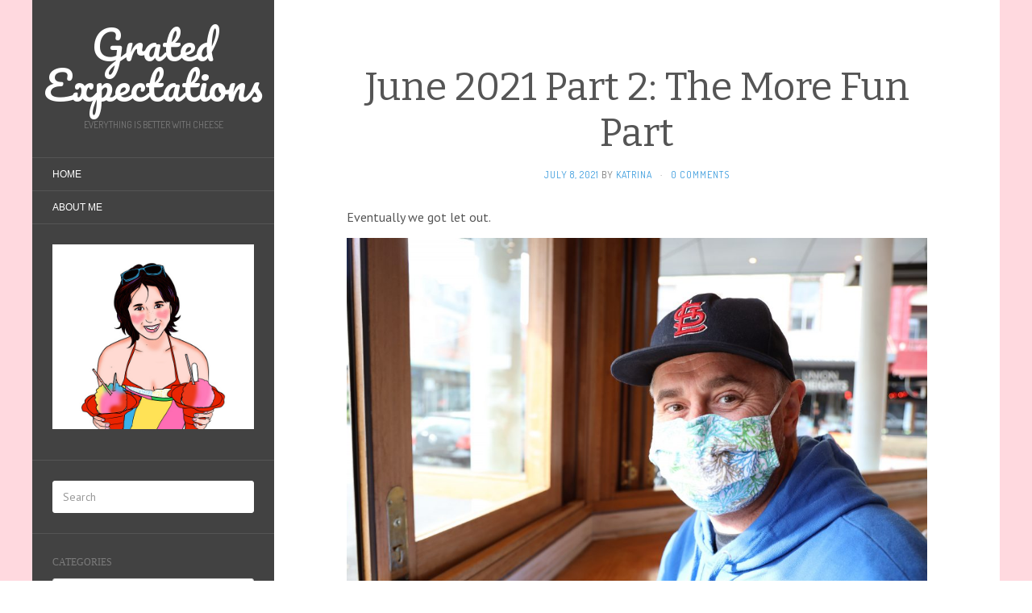

--- FILE ---
content_type: text/html; charset=UTF-8
request_url: https://gratedexpectations.com/june-2021-part-2-the-more-fun-part/
body_size: 17262
content:
<!DOCTYPE html>
<html dir="ltr" lang="en-US">
<head>
		<meta charset="UTF-8" />
	<meta http-equiv="X-UA-Compatible" content="IE=edge">
	<meta name="viewport" content="width=device-width, initial-scale=1.0" />
	<link rel="profile" href="https://gmpg.org/xfn/11" />
	<link rel="pingback" href="https://gratedexpectations.com/xmlrpc.php" />
	<title>June 2021 Part 2: The More Fun Part | Grated Expectations</title>

		<!-- All in One SEO 4.9.3 - aioseo.com -->
	<meta name="description" content="Eventually we got let out. Out for 50% off burgers and Gelato Messina on Chaps. Eileen, Dika, and Brenna were competing in an online competition at Phoenix, so I went to watch and also try to take pictures. It was a bit difficult with the lens I have, but I got a few cool ones." />
	<meta name="robots" content="max-image-preview:large" />
	<meta name="author" content="Katrina"/>
	<link rel="canonical" href="https://gratedexpectations.com/june-2021-part-2-the-more-fun-part/" />
	<meta name="generator" content="All in One SEO (AIOSEO) 4.9.3" />
		<script type="application/ld+json" class="aioseo-schema">
			{"@context":"https:\/\/schema.org","@graph":[{"@type":"Article","@id":"https:\/\/gratedexpectations.com\/june-2021-part-2-the-more-fun-part\/#article","name":"June 2021 Part 2: The More Fun Part | Grated Expectations","headline":"June 2021 Part 2: The More Fun Part","author":{"@id":"https:\/\/gratedexpectations.com\/author\/admin\/#author"},"publisher":{"@id":"https:\/\/gratedexpectations.com\/#person"},"image":{"@type":"ImageObject","url":"https:\/\/gratedexpectations.com\/wp-content\/uploads\/2021\/07\/045A5039-1.jpg","@id":"https:\/\/gratedexpectations.com\/june-2021-part-2-the-more-fun-part\/#articleImage","width":2048,"height":1365},"datePublished":"2021-07-08T21:13:14+10:00","dateModified":"2021-07-08T21:13:24+10:00","inLanguage":"en-US","mainEntityOfPage":{"@id":"https:\/\/gratedexpectations.com\/june-2021-part-2-the-more-fun-part\/#webpage"},"isPartOf":{"@id":"https:\/\/gratedexpectations.com\/june-2021-part-2-the-more-fun-part\/#webpage"},"articleSection":"Australia, Food, birds, family, fitness, foodstuff, garden, melbourne, photography, reviews, smaj, weightlifting"},{"@type":"BreadcrumbList","@id":"https:\/\/gratedexpectations.com\/june-2021-part-2-the-more-fun-part\/#breadcrumblist","itemListElement":[{"@type":"ListItem","@id":"https:\/\/gratedexpectations.com#listItem","position":1,"name":"Home","item":"https:\/\/gratedexpectations.com","nextItem":{"@type":"ListItem","@id":"https:\/\/gratedexpectations.com\/category\/australia\/#listItem","name":"Australia"}},{"@type":"ListItem","@id":"https:\/\/gratedexpectations.com\/category\/australia\/#listItem","position":2,"name":"Australia","item":"https:\/\/gratedexpectations.com\/category\/australia\/","nextItem":{"@type":"ListItem","@id":"https:\/\/gratedexpectations.com\/june-2021-part-2-the-more-fun-part\/#listItem","name":"June 2021 Part 2: The More Fun Part"},"previousItem":{"@type":"ListItem","@id":"https:\/\/gratedexpectations.com#listItem","name":"Home"}},{"@type":"ListItem","@id":"https:\/\/gratedexpectations.com\/june-2021-part-2-the-more-fun-part\/#listItem","position":3,"name":"June 2021 Part 2: The More Fun Part","previousItem":{"@type":"ListItem","@id":"https:\/\/gratedexpectations.com\/category\/australia\/#listItem","name":"Australia"}}]},{"@type":"Person","@id":"https:\/\/gratedexpectations.com\/#person","name":"Katrina","image":{"@type":"ImageObject","@id":"https:\/\/gratedexpectations.com\/june-2021-part-2-the-more-fun-part\/#personImage","url":"https:\/\/secure.gravatar.com\/avatar\/d553c86f8f34f589f33d4ada8fb7f76089bd0434470711d7945978c3ceddd072?s=96&d=identicon&r=g","width":96,"height":96,"caption":"Katrina"}},{"@type":"Person","@id":"https:\/\/gratedexpectations.com\/author\/admin\/#author","url":"https:\/\/gratedexpectations.com\/author\/admin\/","name":"Katrina","image":{"@type":"ImageObject","@id":"https:\/\/gratedexpectations.com\/june-2021-part-2-the-more-fun-part\/#authorImage","url":"https:\/\/secure.gravatar.com\/avatar\/d553c86f8f34f589f33d4ada8fb7f76089bd0434470711d7945978c3ceddd072?s=96&d=identicon&r=g","width":96,"height":96,"caption":"Katrina"}},{"@type":"WebPage","@id":"https:\/\/gratedexpectations.com\/june-2021-part-2-the-more-fun-part\/#webpage","url":"https:\/\/gratedexpectations.com\/june-2021-part-2-the-more-fun-part\/","name":"June 2021 Part 2: The More Fun Part | Grated Expectations","description":"Eventually we got let out. Out for 50% off burgers and Gelato Messina on Chaps. Eileen, Dika, and Brenna were competing in an online competition at Phoenix, so I went to watch and also try to take pictures. It was a bit difficult with the lens I have, but I got a few cool ones.","inLanguage":"en-US","isPartOf":{"@id":"https:\/\/gratedexpectations.com\/#website"},"breadcrumb":{"@id":"https:\/\/gratedexpectations.com\/june-2021-part-2-the-more-fun-part\/#breadcrumblist"},"author":{"@id":"https:\/\/gratedexpectations.com\/author\/admin\/#author"},"creator":{"@id":"https:\/\/gratedexpectations.com\/author\/admin\/#author"},"datePublished":"2021-07-08T21:13:14+10:00","dateModified":"2021-07-08T21:13:24+10:00"},{"@type":"WebSite","@id":"https:\/\/gratedexpectations.com\/#website","url":"https:\/\/gratedexpectations.com\/","name":"Grated Expectations","description":"everything is better with cheese","inLanguage":"en-US","publisher":{"@id":"https:\/\/gratedexpectations.com\/#person"}}]}
		</script>
		<!-- All in One SEO -->

<link rel='dns-prefetch' href='//stats.wp.com' />
<link rel='dns-prefetch' href='//fonts.googleapis.com' />
<link rel='preconnect' href='//c0.wp.com' />
<link rel="alternate" type="application/rss+xml" title="Grated Expectations &raquo; Feed" href="https://gratedexpectations.com/feed/" />
<link rel="alternate" type="application/rss+xml" title="Grated Expectations &raquo; Comments Feed" href="https://gratedexpectations.com/comments/feed/" />
<link rel="alternate" type="application/rss+xml" title="Grated Expectations &raquo; June 2021 Part 2: The More Fun Part Comments Feed" href="https://gratedexpectations.com/june-2021-part-2-the-more-fun-part/feed/" />
<link rel="alternate" title="oEmbed (JSON)" type="application/json+oembed" href="https://gratedexpectations.com/wp-json/oembed/1.0/embed?url=https%3A%2F%2Fgratedexpectations.com%2Fjune-2021-part-2-the-more-fun-part%2F" />
<link rel="alternate" title="oEmbed (XML)" type="text/xml+oembed" href="https://gratedexpectations.com/wp-json/oembed/1.0/embed?url=https%3A%2F%2Fgratedexpectations.com%2Fjune-2021-part-2-the-more-fun-part%2F&#038;format=xml" />
<style id='wp-img-auto-sizes-contain-inline-css' type='text/css'>
img:is([sizes=auto i],[sizes^="auto," i]){contain-intrinsic-size:3000px 1500px}
/*# sourceURL=wp-img-auto-sizes-contain-inline-css */
</style>
<style id='wp-emoji-styles-inline-css' type='text/css'>

	img.wp-smiley, img.emoji {
		display: inline !important;
		border: none !important;
		box-shadow: none !important;
		height: 1em !important;
		width: 1em !important;
		margin: 0 0.07em !important;
		vertical-align: -0.1em !important;
		background: none !important;
		padding: 0 !important;
	}
/*# sourceURL=wp-emoji-styles-inline-css */
</style>
<style id='wp-block-library-inline-css' type='text/css'>
:root{--wp-block-synced-color:#7a00df;--wp-block-synced-color--rgb:122,0,223;--wp-bound-block-color:var(--wp-block-synced-color);--wp-editor-canvas-background:#ddd;--wp-admin-theme-color:#007cba;--wp-admin-theme-color--rgb:0,124,186;--wp-admin-theme-color-darker-10:#006ba1;--wp-admin-theme-color-darker-10--rgb:0,107,160.5;--wp-admin-theme-color-darker-20:#005a87;--wp-admin-theme-color-darker-20--rgb:0,90,135;--wp-admin-border-width-focus:2px}@media (min-resolution:192dpi){:root{--wp-admin-border-width-focus:1.5px}}.wp-element-button{cursor:pointer}:root .has-very-light-gray-background-color{background-color:#eee}:root .has-very-dark-gray-background-color{background-color:#313131}:root .has-very-light-gray-color{color:#eee}:root .has-very-dark-gray-color{color:#313131}:root .has-vivid-green-cyan-to-vivid-cyan-blue-gradient-background{background:linear-gradient(135deg,#00d084,#0693e3)}:root .has-purple-crush-gradient-background{background:linear-gradient(135deg,#34e2e4,#4721fb 50%,#ab1dfe)}:root .has-hazy-dawn-gradient-background{background:linear-gradient(135deg,#faaca8,#dad0ec)}:root .has-subdued-olive-gradient-background{background:linear-gradient(135deg,#fafae1,#67a671)}:root .has-atomic-cream-gradient-background{background:linear-gradient(135deg,#fdd79a,#004a59)}:root .has-nightshade-gradient-background{background:linear-gradient(135deg,#330968,#31cdcf)}:root .has-midnight-gradient-background{background:linear-gradient(135deg,#020381,#2874fc)}:root{--wp--preset--font-size--normal:16px;--wp--preset--font-size--huge:42px}.has-regular-font-size{font-size:1em}.has-larger-font-size{font-size:2.625em}.has-normal-font-size{font-size:var(--wp--preset--font-size--normal)}.has-huge-font-size{font-size:var(--wp--preset--font-size--huge)}.has-text-align-center{text-align:center}.has-text-align-left{text-align:left}.has-text-align-right{text-align:right}.has-fit-text{white-space:nowrap!important}#end-resizable-editor-section{display:none}.aligncenter{clear:both}.items-justified-left{justify-content:flex-start}.items-justified-center{justify-content:center}.items-justified-right{justify-content:flex-end}.items-justified-space-between{justify-content:space-between}.screen-reader-text{border:0;clip-path:inset(50%);height:1px;margin:-1px;overflow:hidden;padding:0;position:absolute;width:1px;word-wrap:normal!important}.screen-reader-text:focus{background-color:#ddd;clip-path:none;color:#444;display:block;font-size:1em;height:auto;left:5px;line-height:normal;padding:15px 23px 14px;text-decoration:none;top:5px;width:auto;z-index:100000}html :where(.has-border-color){border-style:solid}html :where([style*=border-top-color]){border-top-style:solid}html :where([style*=border-right-color]){border-right-style:solid}html :where([style*=border-bottom-color]){border-bottom-style:solid}html :where([style*=border-left-color]){border-left-style:solid}html :where([style*=border-width]){border-style:solid}html :where([style*=border-top-width]){border-top-style:solid}html :where([style*=border-right-width]){border-right-style:solid}html :where([style*=border-bottom-width]){border-bottom-style:solid}html :where([style*=border-left-width]){border-left-style:solid}html :where(img[class*=wp-image-]){height:auto;max-width:100%}:where(figure){margin:0 0 1em}html :where(.is-position-sticky){--wp-admin--admin-bar--position-offset:var(--wp-admin--admin-bar--height,0px)}@media screen and (max-width:600px){html :where(.is-position-sticky){--wp-admin--admin-bar--position-offset:0px}}

/*# sourceURL=wp-block-library-inline-css */
</style><style id='wp-block-image-inline-css' type='text/css'>
.wp-block-image>a,.wp-block-image>figure>a{display:inline-block}.wp-block-image img{box-sizing:border-box;height:auto;max-width:100%;vertical-align:bottom}@media not (prefers-reduced-motion){.wp-block-image img.hide{visibility:hidden}.wp-block-image img.show{animation:show-content-image .4s}}.wp-block-image[style*=border-radius] img,.wp-block-image[style*=border-radius]>a{border-radius:inherit}.wp-block-image.has-custom-border img{box-sizing:border-box}.wp-block-image.aligncenter{text-align:center}.wp-block-image.alignfull>a,.wp-block-image.alignwide>a{width:100%}.wp-block-image.alignfull img,.wp-block-image.alignwide img{height:auto;width:100%}.wp-block-image .aligncenter,.wp-block-image .alignleft,.wp-block-image .alignright,.wp-block-image.aligncenter,.wp-block-image.alignleft,.wp-block-image.alignright{display:table}.wp-block-image .aligncenter>figcaption,.wp-block-image .alignleft>figcaption,.wp-block-image .alignright>figcaption,.wp-block-image.aligncenter>figcaption,.wp-block-image.alignleft>figcaption,.wp-block-image.alignright>figcaption{caption-side:bottom;display:table-caption}.wp-block-image .alignleft{float:left;margin:.5em 1em .5em 0}.wp-block-image .alignright{float:right;margin:.5em 0 .5em 1em}.wp-block-image .aligncenter{margin-left:auto;margin-right:auto}.wp-block-image :where(figcaption){margin-bottom:1em;margin-top:.5em}.wp-block-image.is-style-circle-mask img{border-radius:9999px}@supports ((-webkit-mask-image:none) or (mask-image:none)) or (-webkit-mask-image:none){.wp-block-image.is-style-circle-mask img{border-radius:0;-webkit-mask-image:url('data:image/svg+xml;utf8,<svg viewBox="0 0 100 100" xmlns="http://www.w3.org/2000/svg"><circle cx="50" cy="50" r="50"/></svg>');mask-image:url('data:image/svg+xml;utf8,<svg viewBox="0 0 100 100" xmlns="http://www.w3.org/2000/svg"><circle cx="50" cy="50" r="50"/></svg>');mask-mode:alpha;-webkit-mask-position:center;mask-position:center;-webkit-mask-repeat:no-repeat;mask-repeat:no-repeat;-webkit-mask-size:contain;mask-size:contain}}:root :where(.wp-block-image.is-style-rounded img,.wp-block-image .is-style-rounded img){border-radius:9999px}.wp-block-image figure{margin:0}.wp-lightbox-container{display:flex;flex-direction:column;position:relative}.wp-lightbox-container img{cursor:zoom-in}.wp-lightbox-container img:hover+button{opacity:1}.wp-lightbox-container button{align-items:center;backdrop-filter:blur(16px) saturate(180%);background-color:#5a5a5a40;border:none;border-radius:4px;cursor:zoom-in;display:flex;height:20px;justify-content:center;opacity:0;padding:0;position:absolute;right:16px;text-align:center;top:16px;width:20px;z-index:100}@media not (prefers-reduced-motion){.wp-lightbox-container button{transition:opacity .2s ease}}.wp-lightbox-container button:focus-visible{outline:3px auto #5a5a5a40;outline:3px auto -webkit-focus-ring-color;outline-offset:3px}.wp-lightbox-container button:hover{cursor:pointer;opacity:1}.wp-lightbox-container button:focus{opacity:1}.wp-lightbox-container button:focus,.wp-lightbox-container button:hover,.wp-lightbox-container button:not(:hover):not(:active):not(.has-background){background-color:#5a5a5a40;border:none}.wp-lightbox-overlay{box-sizing:border-box;cursor:zoom-out;height:100vh;left:0;overflow:hidden;position:fixed;top:0;visibility:hidden;width:100%;z-index:100000}.wp-lightbox-overlay .close-button{align-items:center;cursor:pointer;display:flex;justify-content:center;min-height:40px;min-width:40px;padding:0;position:absolute;right:calc(env(safe-area-inset-right) + 16px);top:calc(env(safe-area-inset-top) + 16px);z-index:5000000}.wp-lightbox-overlay .close-button:focus,.wp-lightbox-overlay .close-button:hover,.wp-lightbox-overlay .close-button:not(:hover):not(:active):not(.has-background){background:none;border:none}.wp-lightbox-overlay .lightbox-image-container{height:var(--wp--lightbox-container-height);left:50%;overflow:hidden;position:absolute;top:50%;transform:translate(-50%,-50%);transform-origin:top left;width:var(--wp--lightbox-container-width);z-index:9999999999}.wp-lightbox-overlay .wp-block-image{align-items:center;box-sizing:border-box;display:flex;height:100%;justify-content:center;margin:0;position:relative;transform-origin:0 0;width:100%;z-index:3000000}.wp-lightbox-overlay .wp-block-image img{height:var(--wp--lightbox-image-height);min-height:var(--wp--lightbox-image-height);min-width:var(--wp--lightbox-image-width);width:var(--wp--lightbox-image-width)}.wp-lightbox-overlay .wp-block-image figcaption{display:none}.wp-lightbox-overlay button{background:none;border:none}.wp-lightbox-overlay .scrim{background-color:#fff;height:100%;opacity:.9;position:absolute;width:100%;z-index:2000000}.wp-lightbox-overlay.active{visibility:visible}@media not (prefers-reduced-motion){.wp-lightbox-overlay.active{animation:turn-on-visibility .25s both}.wp-lightbox-overlay.active img{animation:turn-on-visibility .35s both}.wp-lightbox-overlay.show-closing-animation:not(.active){animation:turn-off-visibility .35s both}.wp-lightbox-overlay.show-closing-animation:not(.active) img{animation:turn-off-visibility .25s both}.wp-lightbox-overlay.zoom.active{animation:none;opacity:1;visibility:visible}.wp-lightbox-overlay.zoom.active .lightbox-image-container{animation:lightbox-zoom-in .4s}.wp-lightbox-overlay.zoom.active .lightbox-image-container img{animation:none}.wp-lightbox-overlay.zoom.active .scrim{animation:turn-on-visibility .4s forwards}.wp-lightbox-overlay.zoom.show-closing-animation:not(.active){animation:none}.wp-lightbox-overlay.zoom.show-closing-animation:not(.active) .lightbox-image-container{animation:lightbox-zoom-out .4s}.wp-lightbox-overlay.zoom.show-closing-animation:not(.active) .lightbox-image-container img{animation:none}.wp-lightbox-overlay.zoom.show-closing-animation:not(.active) .scrim{animation:turn-off-visibility .4s forwards}}@keyframes show-content-image{0%{visibility:hidden}99%{visibility:hidden}to{visibility:visible}}@keyframes turn-on-visibility{0%{opacity:0}to{opacity:1}}@keyframes turn-off-visibility{0%{opacity:1;visibility:visible}99%{opacity:0;visibility:visible}to{opacity:0;visibility:hidden}}@keyframes lightbox-zoom-in{0%{transform:translate(calc((-100vw + var(--wp--lightbox-scrollbar-width))/2 + var(--wp--lightbox-initial-left-position)),calc(-50vh + var(--wp--lightbox-initial-top-position))) scale(var(--wp--lightbox-scale))}to{transform:translate(-50%,-50%) scale(1)}}@keyframes lightbox-zoom-out{0%{transform:translate(-50%,-50%) scale(1);visibility:visible}99%{visibility:visible}to{transform:translate(calc((-100vw + var(--wp--lightbox-scrollbar-width))/2 + var(--wp--lightbox-initial-left-position)),calc(-50vh + var(--wp--lightbox-initial-top-position))) scale(var(--wp--lightbox-scale));visibility:hidden}}
/*# sourceURL=https://c0.wp.com/c/6.9/wp-includes/blocks/image/style.min.css */
</style>
<style id='wp-block-list-inline-css' type='text/css'>
ol,ul{box-sizing:border-box}:root :where(.wp-block-list.has-background){padding:1.25em 2.375em}
/*# sourceURL=https://c0.wp.com/c/6.9/wp-includes/blocks/list/style.min.css */
</style>
<style id='wp-block-paragraph-inline-css' type='text/css'>
.is-small-text{font-size:.875em}.is-regular-text{font-size:1em}.is-large-text{font-size:2.25em}.is-larger-text{font-size:3em}.has-drop-cap:not(:focus):first-letter{float:left;font-size:8.4em;font-style:normal;font-weight:100;line-height:.68;margin:.05em .1em 0 0;text-transform:uppercase}body.rtl .has-drop-cap:not(:focus):first-letter{float:none;margin-left:.1em}p.has-drop-cap.has-background{overflow:hidden}:root :where(p.has-background){padding:1.25em 2.375em}:where(p.has-text-color:not(.has-link-color)) a{color:inherit}p.has-text-align-left[style*="writing-mode:vertical-lr"],p.has-text-align-right[style*="writing-mode:vertical-rl"]{rotate:180deg}
/*# sourceURL=https://c0.wp.com/c/6.9/wp-includes/blocks/paragraph/style.min.css */
</style>
<style id='global-styles-inline-css' type='text/css'>
:root{--wp--preset--aspect-ratio--square: 1;--wp--preset--aspect-ratio--4-3: 4/3;--wp--preset--aspect-ratio--3-4: 3/4;--wp--preset--aspect-ratio--3-2: 3/2;--wp--preset--aspect-ratio--2-3: 2/3;--wp--preset--aspect-ratio--16-9: 16/9;--wp--preset--aspect-ratio--9-16: 9/16;--wp--preset--color--black: #000000;--wp--preset--color--cyan-bluish-gray: #abb8c3;--wp--preset--color--white: #ffffff;--wp--preset--color--pale-pink: #f78da7;--wp--preset--color--vivid-red: #cf2e2e;--wp--preset--color--luminous-vivid-orange: #ff6900;--wp--preset--color--luminous-vivid-amber: #fcb900;--wp--preset--color--light-green-cyan: #7bdcb5;--wp--preset--color--vivid-green-cyan: #00d084;--wp--preset--color--pale-cyan-blue: #8ed1fc;--wp--preset--color--vivid-cyan-blue: #0693e3;--wp--preset--color--vivid-purple: #9b51e0;--wp--preset--gradient--vivid-cyan-blue-to-vivid-purple: linear-gradient(135deg,rgb(6,147,227) 0%,rgb(155,81,224) 100%);--wp--preset--gradient--light-green-cyan-to-vivid-green-cyan: linear-gradient(135deg,rgb(122,220,180) 0%,rgb(0,208,130) 100%);--wp--preset--gradient--luminous-vivid-amber-to-luminous-vivid-orange: linear-gradient(135deg,rgb(252,185,0) 0%,rgb(255,105,0) 100%);--wp--preset--gradient--luminous-vivid-orange-to-vivid-red: linear-gradient(135deg,rgb(255,105,0) 0%,rgb(207,46,46) 100%);--wp--preset--gradient--very-light-gray-to-cyan-bluish-gray: linear-gradient(135deg,rgb(238,238,238) 0%,rgb(169,184,195) 100%);--wp--preset--gradient--cool-to-warm-spectrum: linear-gradient(135deg,rgb(74,234,220) 0%,rgb(151,120,209) 20%,rgb(207,42,186) 40%,rgb(238,44,130) 60%,rgb(251,105,98) 80%,rgb(254,248,76) 100%);--wp--preset--gradient--blush-light-purple: linear-gradient(135deg,rgb(255,206,236) 0%,rgb(152,150,240) 100%);--wp--preset--gradient--blush-bordeaux: linear-gradient(135deg,rgb(254,205,165) 0%,rgb(254,45,45) 50%,rgb(107,0,62) 100%);--wp--preset--gradient--luminous-dusk: linear-gradient(135deg,rgb(255,203,112) 0%,rgb(199,81,192) 50%,rgb(65,88,208) 100%);--wp--preset--gradient--pale-ocean: linear-gradient(135deg,rgb(255,245,203) 0%,rgb(182,227,212) 50%,rgb(51,167,181) 100%);--wp--preset--gradient--electric-grass: linear-gradient(135deg,rgb(202,248,128) 0%,rgb(113,206,126) 100%);--wp--preset--gradient--midnight: linear-gradient(135deg,rgb(2,3,129) 0%,rgb(40,116,252) 100%);--wp--preset--font-size--small: 13px;--wp--preset--font-size--medium: 20px;--wp--preset--font-size--large: 36px;--wp--preset--font-size--x-large: 42px;--wp--preset--spacing--20: 0.44rem;--wp--preset--spacing--30: 0.67rem;--wp--preset--spacing--40: 1rem;--wp--preset--spacing--50: 1.5rem;--wp--preset--spacing--60: 2.25rem;--wp--preset--spacing--70: 3.38rem;--wp--preset--spacing--80: 5.06rem;--wp--preset--shadow--natural: 6px 6px 9px rgba(0, 0, 0, 0.2);--wp--preset--shadow--deep: 12px 12px 50px rgba(0, 0, 0, 0.4);--wp--preset--shadow--sharp: 6px 6px 0px rgba(0, 0, 0, 0.2);--wp--preset--shadow--outlined: 6px 6px 0px -3px rgb(255, 255, 255), 6px 6px rgb(0, 0, 0);--wp--preset--shadow--crisp: 6px 6px 0px rgb(0, 0, 0);}:where(.is-layout-flex){gap: 0.5em;}:where(.is-layout-grid){gap: 0.5em;}body .is-layout-flex{display: flex;}.is-layout-flex{flex-wrap: wrap;align-items: center;}.is-layout-flex > :is(*, div){margin: 0;}body .is-layout-grid{display: grid;}.is-layout-grid > :is(*, div){margin: 0;}:where(.wp-block-columns.is-layout-flex){gap: 2em;}:where(.wp-block-columns.is-layout-grid){gap: 2em;}:where(.wp-block-post-template.is-layout-flex){gap: 1.25em;}:where(.wp-block-post-template.is-layout-grid){gap: 1.25em;}.has-black-color{color: var(--wp--preset--color--black) !important;}.has-cyan-bluish-gray-color{color: var(--wp--preset--color--cyan-bluish-gray) !important;}.has-white-color{color: var(--wp--preset--color--white) !important;}.has-pale-pink-color{color: var(--wp--preset--color--pale-pink) !important;}.has-vivid-red-color{color: var(--wp--preset--color--vivid-red) !important;}.has-luminous-vivid-orange-color{color: var(--wp--preset--color--luminous-vivid-orange) !important;}.has-luminous-vivid-amber-color{color: var(--wp--preset--color--luminous-vivid-amber) !important;}.has-light-green-cyan-color{color: var(--wp--preset--color--light-green-cyan) !important;}.has-vivid-green-cyan-color{color: var(--wp--preset--color--vivid-green-cyan) !important;}.has-pale-cyan-blue-color{color: var(--wp--preset--color--pale-cyan-blue) !important;}.has-vivid-cyan-blue-color{color: var(--wp--preset--color--vivid-cyan-blue) !important;}.has-vivid-purple-color{color: var(--wp--preset--color--vivid-purple) !important;}.has-black-background-color{background-color: var(--wp--preset--color--black) !important;}.has-cyan-bluish-gray-background-color{background-color: var(--wp--preset--color--cyan-bluish-gray) !important;}.has-white-background-color{background-color: var(--wp--preset--color--white) !important;}.has-pale-pink-background-color{background-color: var(--wp--preset--color--pale-pink) !important;}.has-vivid-red-background-color{background-color: var(--wp--preset--color--vivid-red) !important;}.has-luminous-vivid-orange-background-color{background-color: var(--wp--preset--color--luminous-vivid-orange) !important;}.has-luminous-vivid-amber-background-color{background-color: var(--wp--preset--color--luminous-vivid-amber) !important;}.has-light-green-cyan-background-color{background-color: var(--wp--preset--color--light-green-cyan) !important;}.has-vivid-green-cyan-background-color{background-color: var(--wp--preset--color--vivid-green-cyan) !important;}.has-pale-cyan-blue-background-color{background-color: var(--wp--preset--color--pale-cyan-blue) !important;}.has-vivid-cyan-blue-background-color{background-color: var(--wp--preset--color--vivid-cyan-blue) !important;}.has-vivid-purple-background-color{background-color: var(--wp--preset--color--vivid-purple) !important;}.has-black-border-color{border-color: var(--wp--preset--color--black) !important;}.has-cyan-bluish-gray-border-color{border-color: var(--wp--preset--color--cyan-bluish-gray) !important;}.has-white-border-color{border-color: var(--wp--preset--color--white) !important;}.has-pale-pink-border-color{border-color: var(--wp--preset--color--pale-pink) !important;}.has-vivid-red-border-color{border-color: var(--wp--preset--color--vivid-red) !important;}.has-luminous-vivid-orange-border-color{border-color: var(--wp--preset--color--luminous-vivid-orange) !important;}.has-luminous-vivid-amber-border-color{border-color: var(--wp--preset--color--luminous-vivid-amber) !important;}.has-light-green-cyan-border-color{border-color: var(--wp--preset--color--light-green-cyan) !important;}.has-vivid-green-cyan-border-color{border-color: var(--wp--preset--color--vivid-green-cyan) !important;}.has-pale-cyan-blue-border-color{border-color: var(--wp--preset--color--pale-cyan-blue) !important;}.has-vivid-cyan-blue-border-color{border-color: var(--wp--preset--color--vivid-cyan-blue) !important;}.has-vivid-purple-border-color{border-color: var(--wp--preset--color--vivid-purple) !important;}.has-vivid-cyan-blue-to-vivid-purple-gradient-background{background: var(--wp--preset--gradient--vivid-cyan-blue-to-vivid-purple) !important;}.has-light-green-cyan-to-vivid-green-cyan-gradient-background{background: var(--wp--preset--gradient--light-green-cyan-to-vivid-green-cyan) !important;}.has-luminous-vivid-amber-to-luminous-vivid-orange-gradient-background{background: var(--wp--preset--gradient--luminous-vivid-amber-to-luminous-vivid-orange) !important;}.has-luminous-vivid-orange-to-vivid-red-gradient-background{background: var(--wp--preset--gradient--luminous-vivid-orange-to-vivid-red) !important;}.has-very-light-gray-to-cyan-bluish-gray-gradient-background{background: var(--wp--preset--gradient--very-light-gray-to-cyan-bluish-gray) !important;}.has-cool-to-warm-spectrum-gradient-background{background: var(--wp--preset--gradient--cool-to-warm-spectrum) !important;}.has-blush-light-purple-gradient-background{background: var(--wp--preset--gradient--blush-light-purple) !important;}.has-blush-bordeaux-gradient-background{background: var(--wp--preset--gradient--blush-bordeaux) !important;}.has-luminous-dusk-gradient-background{background: var(--wp--preset--gradient--luminous-dusk) !important;}.has-pale-ocean-gradient-background{background: var(--wp--preset--gradient--pale-ocean) !important;}.has-electric-grass-gradient-background{background: var(--wp--preset--gradient--electric-grass) !important;}.has-midnight-gradient-background{background: var(--wp--preset--gradient--midnight) !important;}.has-small-font-size{font-size: var(--wp--preset--font-size--small) !important;}.has-medium-font-size{font-size: var(--wp--preset--font-size--medium) !important;}.has-large-font-size{font-size: var(--wp--preset--font-size--large) !important;}.has-x-large-font-size{font-size: var(--wp--preset--font-size--x-large) !important;}
/*# sourceURL=global-styles-inline-css */
</style>

<style id='classic-theme-styles-inline-css' type='text/css'>
/*! This file is auto-generated */
.wp-block-button__link{color:#fff;background-color:#32373c;border-radius:9999px;box-shadow:none;text-decoration:none;padding:calc(.667em + 2px) calc(1.333em + 2px);font-size:1.125em}.wp-block-file__button{background:#32373c;color:#fff;text-decoration:none}
/*# sourceURL=/wp-includes/css/classic-themes.min.css */
</style>
<link rel='stylesheet' id='flat-fonts-css' href='//fonts.googleapis.com/css?family=Pacifico%7CPT+Sans:400,700%7CBitter%7CDosis' media='all' />
<link rel='stylesheet' id='flat-theme-css' href='https://gratedexpectations.com/wp-content/themes/flat/assets/css/flat.min.css?ver=1.7.11' media='all' />
<link rel='stylesheet' id='flat-style-css' href='https://gratedexpectations.com/wp-content/themes/flat/style.css?ver=6.9' media='all' />
<script type="text/javascript" src="https://c0.wp.com/c/6.9/wp-includes/js/jquery/jquery.min.js" id="jquery-core-js"></script>
<script type="text/javascript" src="https://c0.wp.com/c/6.9/wp-includes/js/jquery/jquery-migrate.min.js" id="jquery-migrate-js"></script>
<script type="text/javascript" src="https://gratedexpectations.com/wp-content/themes/flat/assets/js/flat.min.js?ver=1.7.11" id="flat-js-js"></script>
<!--[if lt IE 9]>
<script type="text/javascript" src="https://gratedexpectations.com/wp-content/themes/flat/assets/js/html5shiv.min.js?ver=3.7.2" id="html5shiv-js"></script>
<![endif]-->
<link rel="https://api.w.org/" href="https://gratedexpectations.com/wp-json/" /><link rel="alternate" title="JSON" type="application/json" href="https://gratedexpectations.com/wp-json/wp/v2/posts/10130" /><link rel="EditURI" type="application/rsd+xml" title="RSD" href="https://gratedexpectations.com/xmlrpc.php?rsd" />
<meta name="generator" content="WordPress 6.9" />
<link rel='shortlink' href='https://gratedexpectations.com/?p=10130' />
	<style>img#wpstats{display:none}</style>
		<link type="image/x-icon" href="https://gratedexpectations.com/wp-content/uploads/2019/03/favicon.ico" rel="shortcut icon"><style type="text/css">#page:before, .sidebar-offcanvas, #secondary { background-color: #424242; }@media (max-width: 1199px) { #page &gt; .container { background-color: #424242; } }</style><style type="text/css">#masthead .site-title {font-family:Pacifico}body {font-family:PT Sans }h1,h2,h3,h4,h5,h6 {font-family:Bitter}#masthead .site-description, .hentry .entry-meta {font-family:Dosis}</style><style type="text/css">.recentcomments a{display:inline !important;padding:0 !important;margin:0 !important;}</style><!-- All in one Favicon 4.8 --><link rel="shortcut icon" href="https://gratedexpectations.com/wp-content/uploads/2017/06/favicon-1.ico" />
<style type="text/css" id="custom-background-css">
body.custom-background { background-color: #ffffff; background-image: url("https://gratedexpectations.com/wp-content/uploads/2017/08/mill.png"); background-position: left top; background-size: auto; background-repeat: repeat; background-attachment: fixed; }
</style>
		</head>

<body class="wp-singular post-template-default single single-post postid-10130 single-format-standard custom-background wp-theme-flat" itemscope itemtype="http://schema.org/WebPage">
<div id="page">
	<div class="container">
		<div class="row row-offcanvas row-offcanvas-left">
			<div id="secondary" class="col-lg-3">
								<header id="masthead" class="site-header" role="banner">
										<div class="hgroup">
						<h1 class="site-title display-title"><a href="https://gratedexpectations.com/" title="Grated Expectations" rel="home"><span itemprop="name">Grated Expectations</span></a></h1><h2 itemprop="description" class="site-description">everything is better with cheese</h2>					</div>
					<button type="button" class="btn btn-link hidden-lg toggle-sidebar" data-toggle="offcanvas" aria-label="Sidebar"><i class="fa fa-gear"></i></button>
					<button type="button" class="btn btn-link hidden-lg toggle-navigation" aria-label="Navigation Menu"><i class="fa fa-bars"></i></button>
					<nav id="site-navigation" class="navigation main-navigation" role="navigation">
						<ul id="menu-main" class="nav-menu"><li id="menu-item-3928" class="menu-item menu-item-type-custom menu-item-object-custom menu-item-home menu-item-3928"><a href="http://gratedexpectations.com/">HOME</a></li>
<li id="menu-item-3932" class="menu-item menu-item-type-post_type menu-item-object-page menu-item-3932"><a href="https://gratedexpectations.com/about/">ABOUT ME</a></li>
</ul>					</nav>
									</header>
				
				<div class="sidebar-offcanvas">
					<div id="main-sidebar" class="widget-area" role="complementary">
											<aside id="text-8" class="widget widget_text">
			<div class="textwidget"><p><a href="https://gratedexpectations.com/about/"><img decoding="async" src="https://gratedexpectations.com/wp-content/uploads/2017/07/katrina_side.jpg" /></a></p>
</div>
							</aside>
					<aside id="search-5" class="widget widget_search">
	<form method="get" id="searchform" action="https://gratedexpectations.com/">
		<label for="s" class="assistive-text">Search</label>
		<input type="text" class="field" name="s" id="s" placeholder="Search" />
		<input type="submit" class="submit" name="submit" id="searchsubmit" value="Search" />
	</form>
					</aside>
					<aside id="categories-2" class="widget widget_categories">
						<h3 class='widget-title'>Categories</h3>
<form action="https://gratedexpectations.com" method="get"><label class="screen-reader-text" for="cat">Categories</label><select  name='cat' id='cat' class='postform'>
	<option value='-1'>Select Category</option>
	<option class="level-0" value="3">Australia&nbsp;&nbsp;(238)</option>
	<option class="level-0" value="4">Canada&nbsp;&nbsp;(457)</option>
	<option class="level-0" value="44">Food&nbsp;&nbsp;(333)</option>
	<option class="level-0" value="40">Travel&nbsp;&nbsp;(158)</option>
</select>
</form><script type="text/javascript">
/* <![CDATA[ */

( ( dropdownId ) => {
	const dropdown = document.getElementById( dropdownId );
	function onSelectChange() {
		setTimeout( () => {
			if ( 'escape' === dropdown.dataset.lastkey ) {
				return;
			}
			if ( dropdown.value && parseInt( dropdown.value ) > 0 && dropdown instanceof HTMLSelectElement ) {
				dropdown.parentElement.submit();
			}
		}, 250 );
	}
	function onKeyUp( event ) {
		if ( 'Escape' === event.key ) {
			dropdown.dataset.lastkey = 'escape';
		} else {
			delete dropdown.dataset.lastkey;
		}
	}
	function onClick() {
		delete dropdown.dataset.lastkey;
	}
	dropdown.addEventListener( 'keyup', onKeyUp );
	dropdown.addEventListener( 'click', onClick );
	dropdown.addEventListener( 'change', onSelectChange );
})( "cat" );

//# sourceURL=WP_Widget_Categories%3A%3Awidget
/* ]]> */
</script>
					</aside>
					<aside id="archives-4" class="widget widget_archive">
						<h3 class='widget-title'>Archives</h3>
		<label class="screen-reader-text" for="archives-dropdown-4">Archives</label>
		<select id="archives-dropdown-4" name="archive-dropdown">
			
			<option value="">Select Month</option>
				<option value='https://gratedexpectations.com/2026/01/'> January 2026 &nbsp;(3)</option>
	<option value='https://gratedexpectations.com/2025/12/'> December 2025 &nbsp;(2)</option>
	<option value='https://gratedexpectations.com/2025/10/'> October 2025 &nbsp;(6)</option>
	<option value='https://gratedexpectations.com/2025/09/'> September 2025 &nbsp;(1)</option>
	<option value='https://gratedexpectations.com/2025/08/'> August 2025 &nbsp;(2)</option>
	<option value='https://gratedexpectations.com/2025/06/'> June 2025 &nbsp;(2)</option>
	<option value='https://gratedexpectations.com/2025/05/'> May 2025 &nbsp;(5)</option>
	<option value='https://gratedexpectations.com/2025/04/'> April 2025 &nbsp;(3)</option>
	<option value='https://gratedexpectations.com/2025/01/'> January 2025 &nbsp;(1)</option>
	<option value='https://gratedexpectations.com/2024/12/'> December 2024 &nbsp;(2)</option>
	<option value='https://gratedexpectations.com/2024/11/'> November 2024 &nbsp;(3)</option>
	<option value='https://gratedexpectations.com/2024/10/'> October 2024 &nbsp;(2)</option>
	<option value='https://gratedexpectations.com/2024/08/'> August 2024 &nbsp;(1)</option>
	<option value='https://gratedexpectations.com/2024/07/'> July 2024 &nbsp;(4)</option>
	<option value='https://gratedexpectations.com/2024/06/'> June 2024 &nbsp;(1)</option>
	<option value='https://gratedexpectations.com/2024/04/'> April 2024 &nbsp;(2)</option>
	<option value='https://gratedexpectations.com/2024/01/'> January 2024 &nbsp;(2)</option>
	<option value='https://gratedexpectations.com/2023/12/'> December 2023 &nbsp;(1)</option>
	<option value='https://gratedexpectations.com/2023/11/'> November 2023 &nbsp;(3)</option>
	<option value='https://gratedexpectations.com/2023/10/'> October 2023 &nbsp;(5)</option>
	<option value='https://gratedexpectations.com/2023/07/'> July 2023 &nbsp;(1)</option>
	<option value='https://gratedexpectations.com/2023/06/'> June 2023 &nbsp;(3)</option>
	<option value='https://gratedexpectations.com/2023/04/'> April 2023 &nbsp;(2)</option>
	<option value='https://gratedexpectations.com/2023/02/'> February 2023 &nbsp;(1)</option>
	<option value='https://gratedexpectations.com/2023/01/'> January 2023 &nbsp;(1)</option>
	<option value='https://gratedexpectations.com/2022/12/'> December 2022 &nbsp;(4)</option>
	<option value='https://gratedexpectations.com/2022/11/'> November 2022 &nbsp;(2)</option>
	<option value='https://gratedexpectations.com/2022/10/'> October 2022 &nbsp;(1)</option>
	<option value='https://gratedexpectations.com/2022/09/'> September 2022 &nbsp;(2)</option>
	<option value='https://gratedexpectations.com/2022/08/'> August 2022 &nbsp;(5)</option>
	<option value='https://gratedexpectations.com/2022/06/'> June 2022 &nbsp;(4)</option>
	<option value='https://gratedexpectations.com/2022/05/'> May 2022 &nbsp;(1)</option>
	<option value='https://gratedexpectations.com/2022/04/'> April 2022 &nbsp;(3)</option>
	<option value='https://gratedexpectations.com/2022/03/'> March 2022 &nbsp;(3)</option>
	<option value='https://gratedexpectations.com/2022/01/'> January 2022 &nbsp;(2)</option>
	<option value='https://gratedexpectations.com/2021/12/'> December 2021 &nbsp;(4)</option>
	<option value='https://gratedexpectations.com/2021/11/'> November 2021 &nbsp;(1)</option>
	<option value='https://gratedexpectations.com/2021/10/'> October 2021 &nbsp;(1)</option>
	<option value='https://gratedexpectations.com/2021/09/'> September 2021 &nbsp;(1)</option>
	<option value='https://gratedexpectations.com/2021/08/'> August 2021 &nbsp;(6)</option>
	<option value='https://gratedexpectations.com/2021/07/'> July 2021 &nbsp;(5)</option>
	<option value='https://gratedexpectations.com/2021/06/'> June 2021 &nbsp;(4)</option>
	<option value='https://gratedexpectations.com/2021/03/'> March 2021 &nbsp;(5)</option>
	<option value='https://gratedexpectations.com/2021/02/'> February 2021 &nbsp;(3)</option>
	<option value='https://gratedexpectations.com/2020/12/'> December 2020 &nbsp;(1)</option>
	<option value='https://gratedexpectations.com/2020/09/'> September 2020 &nbsp;(1)</option>
	<option value='https://gratedexpectations.com/2020/08/'> August 2020 &nbsp;(1)</option>
	<option value='https://gratedexpectations.com/2020/07/'> July 2020 &nbsp;(4)</option>
	<option value='https://gratedexpectations.com/2020/03/'> March 2020 &nbsp;(2)</option>
	<option value='https://gratedexpectations.com/2020/02/'> February 2020 &nbsp;(2)</option>
	<option value='https://gratedexpectations.com/2020/01/'> January 2020 &nbsp;(2)</option>
	<option value='https://gratedexpectations.com/2019/12/'> December 2019 &nbsp;(5)</option>
	<option value='https://gratedexpectations.com/2019/11/'> November 2019 &nbsp;(1)</option>
	<option value='https://gratedexpectations.com/2019/10/'> October 2019 &nbsp;(1)</option>
	<option value='https://gratedexpectations.com/2019/09/'> September 2019 &nbsp;(3)</option>
	<option value='https://gratedexpectations.com/2019/08/'> August 2019 &nbsp;(2)</option>
	<option value='https://gratedexpectations.com/2019/07/'> July 2019 &nbsp;(1)</option>
	<option value='https://gratedexpectations.com/2019/05/'> May 2019 &nbsp;(4)</option>
	<option value='https://gratedexpectations.com/2019/04/'> April 2019 &nbsp;(5)</option>
	<option value='https://gratedexpectations.com/2019/03/'> March 2019 &nbsp;(11)</option>
	<option value='https://gratedexpectations.com/2019/01/'> January 2019 &nbsp;(1)</option>
	<option value='https://gratedexpectations.com/2018/12/'> December 2018 &nbsp;(2)</option>
	<option value='https://gratedexpectations.com/2018/11/'> November 2018 &nbsp;(1)</option>
	<option value='https://gratedexpectations.com/2018/10/'> October 2018 &nbsp;(5)</option>
	<option value='https://gratedexpectations.com/2018/09/'> September 2018 &nbsp;(3)</option>
	<option value='https://gratedexpectations.com/2018/08/'> August 2018 &nbsp;(1)</option>
	<option value='https://gratedexpectations.com/2018/07/'> July 2018 &nbsp;(1)</option>
	<option value='https://gratedexpectations.com/2018/06/'> June 2018 &nbsp;(6)</option>
	<option value='https://gratedexpectations.com/2018/05/'> May 2018 &nbsp;(3)</option>
	<option value='https://gratedexpectations.com/2018/03/'> March 2018 &nbsp;(3)</option>
	<option value='https://gratedexpectations.com/2018/02/'> February 2018 &nbsp;(5)</option>
	<option value='https://gratedexpectations.com/2018/01/'> January 2018 &nbsp;(2)</option>
	<option value='https://gratedexpectations.com/2017/12/'> December 2017 &nbsp;(3)</option>
	<option value='https://gratedexpectations.com/2017/10/'> October 2017 &nbsp;(3)</option>
	<option value='https://gratedexpectations.com/2017/09/'> September 2017 &nbsp;(4)</option>
	<option value='https://gratedexpectations.com/2017/08/'> August 2017 &nbsp;(7)</option>
	<option value='https://gratedexpectations.com/2017/07/'> July 2017 &nbsp;(6)</option>
	<option value='https://gratedexpectations.com/2017/06/'> June 2017 &nbsp;(2)</option>
	<option value='https://gratedexpectations.com/2017/04/'> April 2017 &nbsp;(5)</option>
	<option value='https://gratedexpectations.com/2017/03/'> March 2017 &nbsp;(1)</option>
	<option value='https://gratedexpectations.com/2017/02/'> February 2017 &nbsp;(2)</option>
	<option value='https://gratedexpectations.com/2017/01/'> January 2017 &nbsp;(6)</option>
	<option value='https://gratedexpectations.com/2016/12/'> December 2016 &nbsp;(4)</option>
	<option value='https://gratedexpectations.com/2016/11/'> November 2016 &nbsp;(5)</option>
	<option value='https://gratedexpectations.com/2016/10/'> October 2016 &nbsp;(2)</option>
	<option value='https://gratedexpectations.com/2016/09/'> September 2016 &nbsp;(5)</option>
	<option value='https://gratedexpectations.com/2016/08/'> August 2016 &nbsp;(15)</option>
	<option value='https://gratedexpectations.com/2016/07/'> July 2016 &nbsp;(1)</option>
	<option value='https://gratedexpectations.com/2016/05/'> May 2016 &nbsp;(2)</option>
	<option value='https://gratedexpectations.com/2016/04/'> April 2016 &nbsp;(3)</option>
	<option value='https://gratedexpectations.com/2016/03/'> March 2016 &nbsp;(3)</option>
	<option value='https://gratedexpectations.com/2016/01/'> January 2016 &nbsp;(4)</option>
	<option value='https://gratedexpectations.com/2015/12/'> December 2015 &nbsp;(2)</option>
	<option value='https://gratedexpectations.com/2015/11/'> November 2015 &nbsp;(2)</option>
	<option value='https://gratedexpectations.com/2015/10/'> October 2015 &nbsp;(6)</option>
	<option value='https://gratedexpectations.com/2015/09/'> September 2015 &nbsp;(2)</option>
	<option value='https://gratedexpectations.com/2015/08/'> August 2015 &nbsp;(6)</option>
	<option value='https://gratedexpectations.com/2015/06/'> June 2015 &nbsp;(1)</option>
	<option value='https://gratedexpectations.com/2015/05/'> May 2015 &nbsp;(5)</option>
	<option value='https://gratedexpectations.com/2015/04/'> April 2015 &nbsp;(1)</option>
	<option value='https://gratedexpectations.com/2015/03/'> March 2015 &nbsp;(2)</option>
	<option value='https://gratedexpectations.com/2015/02/'> February 2015 &nbsp;(4)</option>
	<option value='https://gratedexpectations.com/2015/01/'> January 2015 &nbsp;(5)</option>
	<option value='https://gratedexpectations.com/2014/12/'> December 2014 &nbsp;(1)</option>
	<option value='https://gratedexpectations.com/2014/11/'> November 2014 &nbsp;(4)</option>
	<option value='https://gratedexpectations.com/2014/10/'> October 2014 &nbsp;(3)</option>
	<option value='https://gratedexpectations.com/2014/09/'> September 2014 &nbsp;(6)</option>
	<option value='https://gratedexpectations.com/2014/08/'> August 2014 &nbsp;(6)</option>
	<option value='https://gratedexpectations.com/2014/07/'> July 2014 &nbsp;(7)</option>
	<option value='https://gratedexpectations.com/2014/06/'> June 2014 &nbsp;(6)</option>
	<option value='https://gratedexpectations.com/2014/05/'> May 2014 &nbsp;(10)</option>
	<option value='https://gratedexpectations.com/2014/04/'> April 2014 &nbsp;(7)</option>
	<option value='https://gratedexpectations.com/2014/03/'> March 2014 &nbsp;(13)</option>
	<option value='https://gratedexpectations.com/2014/02/'> February 2014 &nbsp;(7)</option>
	<option value='https://gratedexpectations.com/2014/01/'> January 2014 &nbsp;(10)</option>
	<option value='https://gratedexpectations.com/2013/12/'> December 2013 &nbsp;(9)</option>
	<option value='https://gratedexpectations.com/2013/11/'> November 2013 &nbsp;(9)</option>
	<option value='https://gratedexpectations.com/2013/10/'> October 2013 &nbsp;(7)</option>
	<option value='https://gratedexpectations.com/2013/09/'> September 2013 &nbsp;(11)</option>
	<option value='https://gratedexpectations.com/2013/08/'> August 2013 &nbsp;(8)</option>
	<option value='https://gratedexpectations.com/2013/07/'> July 2013 &nbsp;(8)</option>
	<option value='https://gratedexpectations.com/2013/06/'> June 2013 &nbsp;(12)</option>
	<option value='https://gratedexpectations.com/2013/05/'> May 2013 &nbsp;(8)</option>
	<option value='https://gratedexpectations.com/2013/04/'> April 2013 &nbsp;(13)</option>
	<option value='https://gratedexpectations.com/2013/03/'> March 2013 &nbsp;(6)</option>
	<option value='https://gratedexpectations.com/2013/02/'> February 2013 &nbsp;(9)</option>
	<option value='https://gratedexpectations.com/2013/01/'> January 2013 &nbsp;(11)</option>
	<option value='https://gratedexpectations.com/2012/12/'> December 2012 &nbsp;(16)</option>
	<option value='https://gratedexpectations.com/2012/11/'> November 2012 &nbsp;(11)</option>
	<option value='https://gratedexpectations.com/2012/10/'> October 2012 &nbsp;(11)</option>
	<option value='https://gratedexpectations.com/2012/09/'> September 2012 &nbsp;(12)</option>
	<option value='https://gratedexpectations.com/2012/08/'> August 2012 &nbsp;(10)</option>
	<option value='https://gratedexpectations.com/2012/07/'> July 2012 &nbsp;(11)</option>
	<option value='https://gratedexpectations.com/2012/06/'> June 2012 &nbsp;(13)</option>
	<option value='https://gratedexpectations.com/2012/05/'> May 2012 &nbsp;(17)</option>
	<option value='https://gratedexpectations.com/2012/04/'> April 2012 &nbsp;(16)</option>
	<option value='https://gratedexpectations.com/2012/03/'> March 2012 &nbsp;(18)</option>
	<option value='https://gratedexpectations.com/2012/02/'> February 2012 &nbsp;(14)</option>
	<option value='https://gratedexpectations.com/2012/01/'> January 2012 &nbsp;(20)</option>
	<option value='https://gratedexpectations.com/2011/12/'> December 2011 &nbsp;(14)</option>
	<option value='https://gratedexpectations.com/2011/11/'> November 2011 &nbsp;(8)</option>
	<option value='https://gratedexpectations.com/2011/10/'> October 2011 &nbsp;(8)</option>
	<option value='https://gratedexpectations.com/2011/09/'> September 2011 &nbsp;(8)</option>
	<option value='https://gratedexpectations.com/2011/08/'> August 2011 &nbsp;(11)</option>
	<option value='https://gratedexpectations.com/2011/07/'> July 2011 &nbsp;(11)</option>
	<option value='https://gratedexpectations.com/2011/06/'> June 2011 &nbsp;(4)</option>
	<option value='https://gratedexpectations.com/2011/05/'> May 2011 &nbsp;(11)</option>
	<option value='https://gratedexpectations.com/2011/04/'> April 2011 &nbsp;(6)</option>
	<option value='https://gratedexpectations.com/2011/03/'> March 2011 &nbsp;(3)</option>
	<option value='https://gratedexpectations.com/2011/02/'> February 2011 &nbsp;(4)</option>
	<option value='https://gratedexpectations.com/2011/01/'> January 2011 &nbsp;(4)</option>
	<option value='https://gratedexpectations.com/2010/12/'> December 2010 &nbsp;(2)</option>
	<option value='https://gratedexpectations.com/2010/10/'> October 2010 &nbsp;(1)</option>
	<option value='https://gratedexpectations.com/2010/09/'> September 2010 &nbsp;(1)</option>
	<option value='https://gratedexpectations.com/2010/07/'> July 2010 &nbsp;(3)</option>
	<option value='https://gratedexpectations.com/2010/06/'> June 2010 &nbsp;(2)</option>

		</select>

			<script type="text/javascript">
/* <![CDATA[ */

( ( dropdownId ) => {
	const dropdown = document.getElementById( dropdownId );
	function onSelectChange() {
		setTimeout( () => {
			if ( 'escape' === dropdown.dataset.lastkey ) {
				return;
			}
			if ( dropdown.value ) {
				document.location.href = dropdown.value;
			}
		}, 250 );
	}
	function onKeyUp( event ) {
		if ( 'Escape' === event.key ) {
			dropdown.dataset.lastkey = 'escape';
		} else {
			delete dropdown.dataset.lastkey;
		}
	}
	function onClick() {
		delete dropdown.dataset.lastkey;
	}
	dropdown.addEventListener( 'keyup', onKeyUp );
	dropdown.addEventListener( 'click', onClick );
	dropdown.addEventListener( 'change', onSelectChange );
})( "archives-dropdown-4" );

//# sourceURL=WP_Widget_Archives%3A%3Awidget
/* ]]> */
</script>
					</aside>
					<aside id="tag_cloud-4" class="widget widget_tag_cloud">
						<h3 class='widget-title'>Tags</h3>
<div class="tagcloud"><a href="https://gratedexpectations.com/tag/art/" class="tag-cloud-link tag-link-8 tag-link-position-1" style="font-size: 17.673819742489pt;" aria-label="art (81 items)">art</a>
<a href="https://gratedexpectations.com/tag/birds/" class="tag-cloud-link tag-link-75 tag-link-position-2" style="font-size: 16.291845493562pt;" aria-label="birds (47 items)">birds</a>
<a href="https://gratedexpectations.com/tag/board-games/" class="tag-cloud-link tag-link-9 tag-link-position-3" style="font-size: 18.635193133047pt;" aria-label="board games (116 items)">board games</a>
<a href="https://gratedexpectations.com/tag/books/" class="tag-cloud-link tag-link-10 tag-link-position-4" style="font-size: 13.587982832618pt;" aria-label="books (16 items)">books</a>
<a href="https://gratedexpectations.com/tag/cheese-making/" class="tag-cloud-link tag-link-76 tag-link-position-5" style="font-size: 9.8025751072961pt;" aria-label="cheese making (3 items)">cheese making</a>
<a href="https://gratedexpectations.com/tag/cider/" class="tag-cloud-link tag-link-64 tag-link-position-6" style="font-size: 11.304721030043pt;" aria-label="cider (6 items)">cider</a>
<a href="https://gratedexpectations.com/tag/crafts/" class="tag-cloud-link tag-link-60 tag-link-position-7" style="font-size: 16.772532188841pt;" aria-label="crafts (57 items)">crafts</a>
<a href="https://gratedexpectations.com/tag/cross-stitch/" class="tag-cloud-link tag-link-61 tag-link-position-8" style="font-size: 12.206008583691pt;" aria-label="cross stitch (9 items)">cross stitch</a>
<a href="https://gratedexpectations.com/tag/daily-dinners/" class="tag-cloud-link tag-link-43 tag-link-position-9" style="font-size: 14.909871244635pt;" aria-label="daily dinners (27 items)">daily dinners</a>
<a href="https://gratedexpectations.com/tag/etsy/" class="tag-cloud-link tag-link-62 tag-link-position-10" style="font-size: 11.605150214592pt;" aria-label="etsy (7 items)">etsy</a>
<a href="https://gratedexpectations.com/tag/family/" class="tag-cloud-link tag-link-68 tag-link-position-11" style="font-size: 16.231759656652pt;" aria-label="family (46 items)">family</a>
<a href="https://gratedexpectations.com/tag/fiji/" class="tag-cloud-link tag-link-41 tag-link-position-12" style="font-size: 12.206008583691pt;" aria-label="fiji (9 items)">fiji</a>
<a href="https://gratedexpectations.com/tag/fitness/" class="tag-cloud-link tag-link-21 tag-link-position-13" style="font-size: 17.974248927039pt;" aria-label="fitness (91 items)">fitness</a>
<a href="https://gratedexpectations.com/tag/foodstuff/" class="tag-cloud-link tag-link-46 tag-link-position-14" style="font-size: 22pt;" aria-label="foodstuff (422 items)">foodstuff</a>
<a href="https://gratedexpectations.com/tag/footy/" class="tag-cloud-link tag-link-12 tag-link-position-15" style="font-size: 15.150214592275pt;" aria-label="footy (30 items)">footy</a>
<a href="https://gratedexpectations.com/tag/garden/" class="tag-cloud-link tag-link-78 tag-link-position-16" style="font-size: 13.587982832618pt;" aria-label="garden (16 items)">garden</a>
<a href="https://gratedexpectations.com/tag/immigration/" class="tag-cloud-link tag-link-13 tag-link-position-17" style="font-size: 11.905579399142pt;" aria-label="immigration (8 items)">immigration</a>
<a href="https://gratedexpectations.com/tag/knitting/" class="tag-cloud-link tag-link-85 tag-link-position-18" style="font-size: 14.969957081545pt;" aria-label="knitting (28 items)">knitting</a>
<a href="https://gratedexpectations.com/tag/korea/" class="tag-cloud-link tag-link-66 tag-link-position-19" style="font-size: 11.605150214592pt;" aria-label="korea (7 items)">korea</a>
<a href="https://gratedexpectations.com/tag/life-goals/" class="tag-cloud-link tag-link-37 tag-link-position-20" style="font-size: 13.888412017167pt;" aria-label="life goals (18 items)">life goals</a>
<a href="https://gratedexpectations.com/tag/malaysia/" class="tag-cloud-link tag-link-87 tag-link-position-21" style="font-size: 11.304721030043pt;" aria-label="malaysia (6 items)">malaysia</a>
<a href="https://gratedexpectations.com/tag/melbourne/" class="tag-cloud-link tag-link-14 tag-link-position-22" style="font-size: 19.296137339056pt;" aria-label="melbourne (152 items)">melbourne</a>
<a href="https://gratedexpectations.com/tag/nail-art/" class="tag-cloud-link tag-link-47 tag-link-position-23" style="font-size: 14.369098712446pt;" aria-label="nail art (22 items)">nail art</a>
<a href="https://gratedexpectations.com/tag/ottawa/" class="tag-cloud-link tag-link-17 tag-link-position-24" style="font-size: 14.789699570815pt;" aria-label="ottawa (26 items)">ottawa</a>
<a href="https://gratedexpectations.com/tag/our-house/" class="tag-cloud-link tag-link-72 tag-link-position-25" style="font-size: 12.68669527897pt;" aria-label="our house (11 items)">our house</a>
<a href="https://gratedexpectations.com/tag/photography/" class="tag-cloud-link tag-link-77 tag-link-position-26" style="font-size: 16.952789699571pt;" aria-label="photography (61 items)">photography</a>
<a href="https://gratedexpectations.com/tag/pickleball/" class="tag-cloud-link tag-link-80 tag-link-position-27" style="font-size: 14.789699570815pt;" aria-label="pickleball (26 items)">pickleball</a>
<a href="https://gratedexpectations.com/tag/recipes/" class="tag-cloud-link tag-link-20 tag-link-position-28" style="font-size: 18.214592274678pt;" aria-label="recipes (99 items)">recipes</a>
<a href="https://gratedexpectations.com/tag/renovations/" class="tag-cloud-link tag-link-81 tag-link-position-29" style="font-size: 11.905579399142pt;" aria-label="renovations (8 items)">renovations</a>
<a href="https://gratedexpectations.com/tag/reviews/" class="tag-cloud-link tag-link-65 tag-link-position-30" style="font-size: 15.690987124464pt;" aria-label="reviews (37 items)">reviews</a>
<a href="https://gratedexpectations.com/tag/sailing/" class="tag-cloud-link tag-link-22 tag-link-position-31" style="font-size: 10.403433476395pt;" aria-label="sailing (4 items)">sailing</a>
<a href="https://gratedexpectations.com/tag/sewing/" class="tag-cloud-link tag-link-86 tag-link-position-32" style="font-size: 8pt;" aria-label="sewing (1 item)">sewing</a>
<a href="https://gratedexpectations.com/tag/skeleton/" class="tag-cloud-link tag-link-23 tag-link-position-33" style="font-size: 17.072961373391pt;" aria-label="skeleton (64 items)">skeleton</a>
<a href="https://gratedexpectations.com/tag/smaj/" class="tag-cloud-link tag-link-70 tag-link-position-34" style="font-size: 15.330472103004pt;" aria-label="smaj (32 items)">smaj</a>
<a href="https://gratedexpectations.com/tag/summer-goals/" class="tag-cloud-link tag-link-36 tag-link-position-35" style="font-size: 12.8669527897pt;" aria-label="summer goals (12 items)">summer goals</a>
<a href="https://gratedexpectations.com/tag/travel-2/" class="tag-cloud-link tag-link-42 tag-link-position-36" style="font-size: 19.776824034335pt;" aria-label="travel (181 items)">travel</a>
<a href="https://gratedexpectations.com/tag/uni/" class="tag-cloud-link tag-link-25 tag-link-position-37" style="font-size: 18.575107296137pt;" aria-label="uni (115 items)">uni</a>
<a href="https://gratedexpectations.com/tag/vancouver/" class="tag-cloud-link tag-link-26 tag-link-position-38" style="font-size: 21.639484978541pt;" aria-label="vancouver (371 items)">vancouver</a>
<a href="https://gratedexpectations.com/tag/victoria/" class="tag-cloud-link tag-link-27 tag-link-position-39" style="font-size: 15.811158798283pt;" aria-label="victoria (39 items)">victoria</a>
<a href="https://gratedexpectations.com/tag/vietnam/" class="tag-cloud-link tag-link-90 tag-link-position-40" style="font-size: 10.403433476395pt;" aria-label="vietnam (4 items)">vietnam</a>
<a href="https://gratedexpectations.com/tag/wedding/" class="tag-cloud-link tag-link-28 tag-link-position-41" style="font-size: 13.107296137339pt;" aria-label="wedding (13 items)">wedding</a>
<a href="https://gratedexpectations.com/tag/weightlifting/" class="tag-cloud-link tag-link-63 tag-link-position-42" style="font-size: 16.051502145923pt;" aria-label="weightlifting (43 items)">weightlifting</a>
<a href="https://gratedexpectations.com/tag/working/" class="tag-cloud-link tag-link-29 tag-link-position-43" style="font-size: 18.274678111588pt;" aria-label="working (101 items)">working</a></div>
					</aside>
					<aside id="recent-comments-4" class="widget widget_recent_comments">
						<h3 class='widget-title'>Recent Comments</h3>
<ul id="recentcomments"><li class="recentcomments"><span class="comment-author-link">MEP</span> on <a href="https://gratedexpectations.com/christmas-island-australia-part-3/#comment-117424">Christmas Island, Australia – Part 3</a></li><li class="recentcomments"><span class="comment-author-link">Leslie Haberl</span> on <a href="https://gratedexpectations.com/hattah-kulkyne-np-and-goschen/#comment-112362">Hattah-Kulkyne NP (and Goschen)</a></li><li class="recentcomments"><span class="comment-author-link">Leslie Haberl</span> on <a href="https://gratedexpectations.com/december-2023/#comment-112360">December 2023</a></li><li class="recentcomments"><span class="comment-author-link">Leslie Haberl</span> on <a href="https://gratedexpectations.com/december-2023/#comment-112359">December 2023</a></li><li class="recentcomments"><span class="comment-author-link">Leslie Haberl</span> on <a href="https://gratedexpectations.com/2023-in-review/#comment-112358">2023 In Review</a></li></ul>					</aside>
											</div>
				</div>
			</div>

						<div id="primary" class="content-area col-lg-9" itemprop="mainContentOfPage">
							<div id="content" class="site-content" role="main" itemscope itemtype="http://schema.org/Article">
			<article id="post-10130" class="post-10130 post type-post status-publish format-standard hentry category-australia category-food tag-birds tag-family tag-fitness tag-foodstuff tag-garden tag-melbourne tag-photography tag-reviews tag-smaj tag-weightlifting">
	<header class="entry-header">
		<h1 class="entry-title" itemprop="name">June 2021 Part 2: The More Fun Part</h1>
							<div class="entry-meta"><span class="entry-date"><a href="https://gratedexpectations.com/june-2021-part-2-the-more-fun-part/" rel="bookmark"><time class="entry-date published" datetime="2021-07-08T21:13:14+10:00" itemprop="datepublished">July 8, 2021</time></a></span> by <span class="author vcard" itemscope itemprop="author" itemtype="http://schema.org/Person"><a class="url fn n" href="https://gratedexpectations.com/author/admin/" rel="author" itemprop="url"><span itemprop="name">Katrina</span></a></span><span class="sep">&middot;</span><span class="comments-link"><a href="https://gratedexpectations.com/june-2021-part-2-the-more-fun-part/#respond" itemprop="discussionUrl">0 Comments</a></span></div>
			</header>
		
	
	<div class="entry-content" itemprop="articleBody">
				
<p>Eventually we got let out.</p>



<figure class="wp-block-image size-large"><img fetchpriority="high" decoding="async" width="1024" height="683" src="https://gratedexpectations.com/wp-content/uploads/2021/07/045A5039-1-1024x683.jpg" alt="" class="wp-image-10140" srcset="https://gratedexpectations.com/wp-content/uploads/2021/07/045A5039-1-1024x683.jpg 1024w, https://gratedexpectations.com/wp-content/uploads/2021/07/045A5039-1-300x200.jpg 300w, https://gratedexpectations.com/wp-content/uploads/2021/07/045A5039-1-768x512.jpg 768w, https://gratedexpectations.com/wp-content/uploads/2021/07/045A5039-1-1536x1024.jpg 1536w, https://gratedexpectations.com/wp-content/uploads/2021/07/045A5039-1.jpg 2048w" sizes="(max-width: 1024px) 100vw, 1024px" /></figure>



<p>Out for 50% off burgers and Gelato Messina on Chaps.</p>



<figure class="wp-block-image size-large"><img decoding="async" width="1024" height="683" src="https://gratedexpectations.com/wp-content/uploads/2021/07/045A5189-1-1024x683.jpg" alt="" class="wp-image-10136" srcset="https://gratedexpectations.com/wp-content/uploads/2021/07/045A5189-1-1024x683.jpg 1024w, https://gratedexpectations.com/wp-content/uploads/2021/07/045A5189-1-300x200.jpg 300w, https://gratedexpectations.com/wp-content/uploads/2021/07/045A5189-1-768x512.jpg 768w, https://gratedexpectations.com/wp-content/uploads/2021/07/045A5189-1-1536x1024.jpg 1536w, https://gratedexpectations.com/wp-content/uploads/2021/07/045A5189-1.jpg 2048w" sizes="(max-width: 1024px) 100vw, 1024px" /></figure>



<p>Eileen, Dika, and Brenna were competing in an online competition at Phoenix, so I went to watch and also try to take pictures. It was a bit difficult with the lens I have, but I got a few cool ones. I love the placement of the mural in this one. Eileen is always awesome to watch. And Dika is about to go to her FIFTH Olympics!!! Incredible!</p>



<figure class="wp-block-image size-large"><img decoding="async" width="1024" height="683" src="https://gratedexpectations.com/wp-content/uploads/2021/07/045A5206-1-1024x683.jpg" alt="" class="wp-image-10133" srcset="https://gratedexpectations.com/wp-content/uploads/2021/07/045A5206-1-1024x683.jpg 1024w, https://gratedexpectations.com/wp-content/uploads/2021/07/045A5206-1-300x200.jpg 300w, https://gratedexpectations.com/wp-content/uploads/2021/07/045A5206-1-768x512.jpg 768w, https://gratedexpectations.com/wp-content/uploads/2021/07/045A5206-1-1536x1024.jpg 1536w, https://gratedexpectations.com/wp-content/uploads/2021/07/045A5206-1.jpg 2048w" sizes="(max-width: 1024px) 100vw, 1024px" /></figure>



<p>Scott enjoying a sunny backyard coffee in his <a href="https://gratedexpectations.com/our-first-pottery-term/" title="Our First Pottery Term">handcrafted mug</a>.</p>



<div class="wp-block-image"><figure class="aligncenter size-large is-resized"><img decoding="async" src="https://gratedexpectations.com/wp-content/uploads/2021/07/045A5251-1-683x1024.jpg" alt="" class="wp-image-10132" width="500" srcset="https://gratedexpectations.com/wp-content/uploads/2021/07/045A5251-1-683x1024.jpg 683w, https://gratedexpectations.com/wp-content/uploads/2021/07/045A5251-1-200x300.jpg 200w, https://gratedexpectations.com/wp-content/uploads/2021/07/045A5251-1-768x1152.jpg 768w, https://gratedexpectations.com/wp-content/uploads/2021/07/045A5251-1-1024x1536.jpg 1024w, https://gratedexpectations.com/wp-content/uploads/2021/07/045A5251-1.jpg 1365w" sizes="(max-width: 683px) 100vw, 683px" /></figure></div>



<div class="wp-block-image"><figure class="aligncenter size-large is-resized"><img decoding="async" src="https://gratedexpectations.com/wp-content/uploads/2021/07/045A5254-1-683x1024.jpg" alt="" class="wp-image-10139" width="500" srcset="https://gratedexpectations.com/wp-content/uploads/2021/07/045A5254-1-683x1024.jpg 683w, https://gratedexpectations.com/wp-content/uploads/2021/07/045A5254-1-200x300.jpg 200w, https://gratedexpectations.com/wp-content/uploads/2021/07/045A5254-1-768x1152.jpg 768w, https://gratedexpectations.com/wp-content/uploads/2021/07/045A5254-1-1024x1536.jpg 1024w, https://gratedexpectations.com/wp-content/uploads/2021/07/045A5254-1.jpg 1365w" sizes="(max-width: 683px) 100vw, 683px" /></figure></div>



<p>A decent winter harvest. We still have snow peas, cauliflower, more broccoli, more carrots, cilantro, and spinach growing, slowly, at the moment. </p>



<figure class="wp-block-image size-large"><img loading="lazy" decoding="async" width="1024" height="683" src="https://gratedexpectations.com/wp-content/uploads/2021/07/IMG_20210627_152048-1-1024x683.jpg" alt="" class="wp-image-10143" srcset="https://gratedexpectations.com/wp-content/uploads/2021/07/IMG_20210627_152048-1-1024x683.jpg 1024w, https://gratedexpectations.com/wp-content/uploads/2021/07/IMG_20210627_152048-1-300x200.jpg 300w, https://gratedexpectations.com/wp-content/uploads/2021/07/IMG_20210627_152048-1-768x512.jpg 768w, https://gratedexpectations.com/wp-content/uploads/2021/07/IMG_20210627_152048-1.jpg 1200w" sizes="auto, (max-width: 1024px) 100vw, 1024px" /></figure>



<p>We went skating for a #SMAJ activity. Scott has gotten a lot better at skating since last time I saw him, he is much faster. He still needs to work on backwards skating and trusting his edges.</p>



<figure class="wp-block-image size-large"><img loading="lazy" decoding="async" width="1024" height="683" src="https://gratedexpectations.com/wp-content/uploads/2021/07/045A5244-1-1024x683.jpg" alt="" class="wp-image-10137" srcset="https://gratedexpectations.com/wp-content/uploads/2021/07/045A5244-1-1024x683.jpg 1024w, https://gratedexpectations.com/wp-content/uploads/2021/07/045A5244-1-300x200.jpg 300w, https://gratedexpectations.com/wp-content/uploads/2021/07/045A5244-1-768x512.jpg 768w, https://gratedexpectations.com/wp-content/uploads/2021/07/045A5244-1-1536x1024.jpg 1536w, https://gratedexpectations.com/wp-content/uploads/2021/07/045A5244-1.jpg 2048w" sizes="auto, (max-width: 1024px) 100vw, 1024px" /></figure>



<div class="wp-block-image"><figure class="aligncenter size-large is-resized"><img decoding="async" src="https://gratedexpectations.com/wp-content/uploads/2021/07/045A5243-1-683x1024.jpg" alt="" class="wp-image-10134" width="500" srcset="https://gratedexpectations.com/wp-content/uploads/2021/07/045A5243-1-683x1024.jpg 683w, https://gratedexpectations.com/wp-content/uploads/2021/07/045A5243-1-200x300.jpg 200w, https://gratedexpectations.com/wp-content/uploads/2021/07/045A5243-1-768x1152.jpg 768w, https://gratedexpectations.com/wp-content/uploads/2021/07/045A5243-1-1024x1536.jpg 1024w, https://gratedexpectations.com/wp-content/uploads/2021/07/045A5243-1.jpg 1365w" sizes="(max-width: 683px) 100vw, 683px" /></figure></div>



<div class="wp-block-image"><figure class="aligncenter size-large is-resized"><img decoding="async" src="https://gratedexpectations.com/wp-content/uploads/2021/07/045A5248-1-683x1024.jpg" alt="" class="wp-image-10138" width="496" srcset="https://gratedexpectations.com/wp-content/uploads/2021/07/045A5248-1-683x1024.jpg 683w, https://gratedexpectations.com/wp-content/uploads/2021/07/045A5248-1-200x300.jpg 200w, https://gratedexpectations.com/wp-content/uploads/2021/07/045A5248-1-768x1152.jpg 768w, https://gratedexpectations.com/wp-content/uploads/2021/07/045A5248-1-1024x1536.jpg 1024w, https://gratedexpectations.com/wp-content/uploads/2021/07/045A5248-1.jpg 1365w" sizes="(max-width: 683px) 100vw, 683px" /></figure></div>



<p>We went to Lysterfield Lake to try and find Swift Parrots, an endangered bird that breeds in Tasmania and migrates north in the winter. Unfortunately we ran out of time and didn&#8217;t find any. My ecologist friend said that the kids in the BMX park were scaring them away all weekend too.</p>



<figure class="wp-block-image size-large"><img loading="lazy" decoding="async" width="1024" height="683" src="https://gratedexpectations.com/wp-content/uploads/2021/07/045A5237-1-1024x683.jpg" alt="" class="wp-image-10131" srcset="https://gratedexpectations.com/wp-content/uploads/2021/07/045A5237-1-1024x683.jpg 1024w, https://gratedexpectations.com/wp-content/uploads/2021/07/045A5237-1-300x200.jpg 300w, https://gratedexpectations.com/wp-content/uploads/2021/07/045A5237-1-768x512.jpg 768w, https://gratedexpectations.com/wp-content/uploads/2021/07/045A5237-1-1536x1024.jpg 1536w, https://gratedexpectations.com/wp-content/uploads/2021/07/045A5237-1.jpg 2048w" sizes="auto, (max-width: 1024px) 100vw, 1024px" /></figure>



<p>We did find a couple Yellow-tailed Black Cockatoo. We crashed around in the bush trying to get close enough to get a picture with my not-very-zoom lens. This picture actually looked terrible on my camera, it was totally just a silhouette, but because I shot it in raw, I was able to use Lightroom to turn up the brightness and all the features appeared like magic!! Cool!</p>



<figure class="wp-block-image size-large"><img loading="lazy" decoding="async" width="1024" height="683" src="https://gratedexpectations.com/wp-content/uploads/2021/07/IMG_20210627_174151-1-1024x683.jpg" alt="" class="wp-image-10144" srcset="https://gratedexpectations.com/wp-content/uploads/2021/07/IMG_20210627_174151-1-1024x683.jpg 1024w, https://gratedexpectations.com/wp-content/uploads/2021/07/IMG_20210627_174151-1-300x200.jpg 300w, https://gratedexpectations.com/wp-content/uploads/2021/07/IMG_20210627_174151-1-768x512.jpg 768w, https://gratedexpectations.com/wp-content/uploads/2021/07/IMG_20210627_174151-1.jpg 1200w" sizes="auto, (max-width: 1024px) 100vw, 1024px" /></figure>



<p>Once the sun started to set we headed to Jemma&#8217;s for dinner. Myles was being a crazy boy!! This is him playing Cooking Mama. Can&#8217;t remember if this was pre- or post- him splitting his lip open by smashing face first into the arm of the couch.</p>



<figure class="wp-block-image size-large"><img loading="lazy" decoding="async" width="1024" height="683" src="https://gratedexpectations.com/wp-content/uploads/2021/07/IMG_20210613_184720-1-1024x683.jpg" alt="" class="wp-image-10141" srcset="https://gratedexpectations.com/wp-content/uploads/2021/07/IMG_20210613_184720-1-1024x683.jpg 1024w, https://gratedexpectations.com/wp-content/uploads/2021/07/IMG_20210613_184720-1-300x200.jpg 300w, https://gratedexpectations.com/wp-content/uploads/2021/07/IMG_20210613_184720-1-768x512.jpg 768w, https://gratedexpectations.com/wp-content/uploads/2021/07/IMG_20210613_184720-1.jpg 1200w" sizes="auto, (max-width: 1024px) 100vw, 1024px" /></figure>



<p>Scott and I ordered wayyy too much food at Kimchi Grandma in Carnegie. I was so excited, it felt like we were back in Korea. We got goon-mahn-doo (pork and vegetable dumplings) and hae-mul chon-gol (seafood casserole with squid, octopus, prawn, pipi, ling fillet, bean curd, and mixed vegetables) plus banchan cuz why not. The stew got better and better as it simmered on our table. It was exciting digging around in it to find more seafood surprises underneath the surface. It was definitely meant for 3 or 4 people.</p>



<center><a href="https://www.zomato.com/melbourne/kimchi-grandma-carnegie" title="View Menu, Reviews, Photos &#038; Information about Kimchi Grandma, Carnegie and other Restaurants in Melbourne" target="_blank" rel="noopener"><img decoding="async" alt="Kimchi Grandma Menu, Reviews, Photos, Location and Info - Zomato" src="https://www.zomato.com/logo/16571639/biglink" style="border:none;width:200px;height:146px;padding:0;" /></a> </center><br>



<p>Pretty sure that&#8217;s the exact dish that Rosemarie and I refused to eat in NYC back in 2002. I have memories of a tentacle flipping over in the pot as the clams opened up at the table in front of us, and a waitress coming over with a pair of scissors to cut things up. All we would eat was rice and the edges of the Korean pancake that didn&#8217;t have any bits in it. Man how my tastes have changed since then!!</p>



<figure class="wp-block-image size-large"><img loading="lazy" decoding="async" width="1024" height="683" src="https://gratedexpectations.com/wp-content/uploads/2021/07/IMG_20210625_191759-1-1024x683.jpg" alt="" class="wp-image-10142" srcset="https://gratedexpectations.com/wp-content/uploads/2021/07/IMG_20210625_191759-1-1024x683.jpg 1024w, https://gratedexpectations.com/wp-content/uploads/2021/07/IMG_20210625_191759-1-300x200.jpg 300w, https://gratedexpectations.com/wp-content/uploads/2021/07/IMG_20210625_191759-1-768x512.jpg 768w, https://gratedexpectations.com/wp-content/uploads/2021/07/IMG_20210625_191759-1.jpg 1200w" sizes="auto, (max-width: 1024px) 100vw, 1024px" /></figure>



<p>Sophie invited me out for dinner at Dragon Hot Pot, a place where you pick out all your soup ingredients from the fridges, they weigh it, and then cook it up in a delicious broth of your choice. Fun! I really liked mine, although I put too much. Next time I know I only need about 400g of ingredients and it will be a nice cheap meal.</p>



<p>Unpictured things:</p>



<ul class="wp-block-list"><li>I got my 2nd Astra Zeneca jab. I had zero noticeable side effects, I even went to training that evening and the next morning. But interestingly my watch told me I only recovered 50% that night, when normally I get back up to 100%. Kind of the same as if I had alcohol, but I hadn&#8217;t had any. I dunno, I found this interesting.</li><li>Scott is playing hockey again and loving it.</li><li>They kept the gyms closed one more week than they should have, imo. At one point I could go to dinner with my weightlifting friends and sit close together with no masks on for as long as we wanted, but couldn&#8217;t go train at the gym where we use barbells that automatically keep people away from each other.</li></ul>



<p>This post has too many pictures of Scott.</p>
							</div>
		<div class="tags-links"><a href="https://gratedexpectations.com/tag/birds/" rel="tag">birds</a> <a href="https://gratedexpectations.com/tag/family/" rel="tag">family</a> <a href="https://gratedexpectations.com/tag/fitness/" rel="tag">fitness</a> <a href="https://gratedexpectations.com/tag/foodstuff/" rel="tag">foodstuff</a> <a href="https://gratedexpectations.com/tag/garden/" rel="tag">garden</a> <a href="https://gratedexpectations.com/tag/melbourne/" rel="tag">melbourne</a> <a href="https://gratedexpectations.com/tag/photography/" rel="tag">photography</a> <a href="https://gratedexpectations.com/tag/reviews/" rel="tag">reviews</a> <a href="https://gratedexpectations.com/tag/smaj/" rel="tag">smaj</a> <a href="https://gratedexpectations.com/tag/weightlifting/" rel="tag">weightlifting</a></div></article>
	
	<nav class="navigation post-navigation" aria-label="Posts">
		<h2 class="screen-reader-text">Post navigation</h2>
		<div class="nav-links"><div class="nav-previous"><a href="https://gratedexpectations.com/june-2021-part-1-lockdown-4-0/" rel="prev"><span class="meta-nav" aria-hidden="true">Previous</span> <span class="screen-reader-text">Previous post:</span> <span class="post-title">June 2021 Part 1: Lockdown 4.0</span></a></div><div class="nav-next"><a href="https://gratedexpectations.com/pyalong-vic/" rel="next"><span class="meta-nav" aria-hidden="true">Next</span> <span class="screen-reader-text">Next post:</span> <span class="post-title">Pyalong, VIC</span></a></div></div>
	</nav>

<div id="comments" class="comments-area">

	
	
		<div id="respond" class="comment-respond">
		<h3 id="reply-title" class="comment-reply-title">Leave a Reply <small><a rel="nofollow" id="cancel-comment-reply-link" href="/june-2021-part-2-the-more-fun-part/#respond" style="display:none;">Cancel reply</a></small></h3><form action="https://gratedexpectations.com/wp-comments-post.php" method="post" id="commentform" class="comment-form"><p class="comment-notes"><span id="email-notes">Your email address will not be published.</span> <span class="required-field-message">Required fields are marked <span class="required">*</span></span></p><p class="comment-form-comment"><label for="comment">Comment <span class="required">*</span></label> <textarea id="comment" name="comment" cols="45" rows="8" maxlength="65525" required></textarea></p><p class="comment-form-author"><label for="author">Name <span class="required">*</span></label> <input id="author" name="author" type="text" value="" size="30" maxlength="245" autocomplete="name" required /></p>
<p class="comment-form-email"><label for="email">Email <span class="required">*</span></label> <input id="email" name="email" type="email" value="" size="30" maxlength="100" aria-describedby="email-notes" autocomplete="email" required /></p>
<p class="comment-form-url"><label for="url">Website</label> <input id="url" name="url" type="url" value="" size="30" maxlength="200" autocomplete="url" /></p>
<p class="form-submit"><input name="submit" type="submit" id="submit" class="submit" value="Post Comment" /> <input type='hidden' name='comment_post_ID' value='10130' id='comment_post_ID' />
<input type='hidden' name='comment_parent' id='comment_parent' value='0' />
</p><p style="display: none;"><input type="hidden" id="akismet_comment_nonce" name="akismet_comment_nonce" value="bc4b571ded" /></p><p style="display: none !important;" class="akismet-fields-container" data-prefix="ak_"><label>&#916;<textarea name="ak_hp_textarea" cols="45" rows="8" maxlength="100"></textarea></label><input type="hidden" id="ak_js_1" name="ak_js" value="225"/><script>document.getElementById( "ak_js_1" ).setAttribute( "value", ( new Date() ).getTime() );</script></p></form>	</div><!-- #respond -->
	
	
</div>

			</div>
											<footer class="site-info" itemscope itemtype="http://schema.org/WPFooter">
										<a href="http://wordpress.org/" title="Semantic Personal Publishing Platform">Proudly powered by WordPress</a>.
					Theme: Flat 1.7.11 by <a rel="nofollow" href="https://themeisle.com/themes/flat/" title="Flat WordPress Theme">Themeisle</a>.				</footer>
														</div>
					</div>
	</div>
</div>
<script type="speculationrules">
{"prefetch":[{"source":"document","where":{"and":[{"href_matches":"/*"},{"not":{"href_matches":["/wp-*.php","/wp-admin/*","/wp-content/uploads/*","/wp-content/*","/wp-content/plugins/*","/wp-content/themes/flat/*","/*\\?(.+)"]}},{"not":{"selector_matches":"a[rel~=\"nofollow\"]"}},{"not":{"selector_matches":".no-prefetch, .no-prefetch a"}}]},"eagerness":"conservative"}]}
</script>
<script type="text/javascript" src="https://c0.wp.com/c/6.9/wp-includes/js/comment-reply.min.js" id="comment-reply-js" async="async" data-wp-strategy="async" fetchpriority="low"></script>
<script type="text/javascript" id="jetpack-stats-js-before">
/* <![CDATA[ */
_stq = window._stq || [];
_stq.push([ "view", {"v":"ext","blog":"33779779","post":"10130","tz":"11","srv":"gratedexpectations.com","j":"1:15.4"} ]);
_stq.push([ "clickTrackerInit", "33779779", "10130" ]);
//# sourceURL=jetpack-stats-js-before
/* ]]> */
</script>
<script type="text/javascript" src="https://stats.wp.com/e-202604.js" id="jetpack-stats-js" defer="defer" data-wp-strategy="defer"></script>
<script defer type="text/javascript" src="https://gratedexpectations.com/wp-content/plugins/akismet/_inc/akismet-frontend.js?ver=1704855122" id="akismet-frontend-js"></script>
<script id="wp-emoji-settings" type="application/json">
{"baseUrl":"https://s.w.org/images/core/emoji/17.0.2/72x72/","ext":".png","svgUrl":"https://s.w.org/images/core/emoji/17.0.2/svg/","svgExt":".svg","source":{"concatemoji":"https://gratedexpectations.com/wp-includes/js/wp-emoji-release.min.js?ver=6.9"}}
</script>
<script type="module">
/* <![CDATA[ */
/*! This file is auto-generated */
const a=JSON.parse(document.getElementById("wp-emoji-settings").textContent),o=(window._wpemojiSettings=a,"wpEmojiSettingsSupports"),s=["flag","emoji"];function i(e){try{var t={supportTests:e,timestamp:(new Date).valueOf()};sessionStorage.setItem(o,JSON.stringify(t))}catch(e){}}function c(e,t,n){e.clearRect(0,0,e.canvas.width,e.canvas.height),e.fillText(t,0,0);t=new Uint32Array(e.getImageData(0,0,e.canvas.width,e.canvas.height).data);e.clearRect(0,0,e.canvas.width,e.canvas.height),e.fillText(n,0,0);const a=new Uint32Array(e.getImageData(0,0,e.canvas.width,e.canvas.height).data);return t.every((e,t)=>e===a[t])}function p(e,t){e.clearRect(0,0,e.canvas.width,e.canvas.height),e.fillText(t,0,0);var n=e.getImageData(16,16,1,1);for(let e=0;e<n.data.length;e++)if(0!==n.data[e])return!1;return!0}function u(e,t,n,a){switch(t){case"flag":return n(e,"\ud83c\udff3\ufe0f\u200d\u26a7\ufe0f","\ud83c\udff3\ufe0f\u200b\u26a7\ufe0f")?!1:!n(e,"\ud83c\udde8\ud83c\uddf6","\ud83c\udde8\u200b\ud83c\uddf6")&&!n(e,"\ud83c\udff4\udb40\udc67\udb40\udc62\udb40\udc65\udb40\udc6e\udb40\udc67\udb40\udc7f","\ud83c\udff4\u200b\udb40\udc67\u200b\udb40\udc62\u200b\udb40\udc65\u200b\udb40\udc6e\u200b\udb40\udc67\u200b\udb40\udc7f");case"emoji":return!a(e,"\ud83e\u1fac8")}return!1}function f(e,t,n,a){let r;const o=(r="undefined"!=typeof WorkerGlobalScope&&self instanceof WorkerGlobalScope?new OffscreenCanvas(300,150):document.createElement("canvas")).getContext("2d",{willReadFrequently:!0}),s=(o.textBaseline="top",o.font="600 32px Arial",{});return e.forEach(e=>{s[e]=t(o,e,n,a)}),s}function r(e){var t=document.createElement("script");t.src=e,t.defer=!0,document.head.appendChild(t)}a.supports={everything:!0,everythingExceptFlag:!0},new Promise(t=>{let n=function(){try{var e=JSON.parse(sessionStorage.getItem(o));if("object"==typeof e&&"number"==typeof e.timestamp&&(new Date).valueOf()<e.timestamp+604800&&"object"==typeof e.supportTests)return e.supportTests}catch(e){}return null}();if(!n){if("undefined"!=typeof Worker&&"undefined"!=typeof OffscreenCanvas&&"undefined"!=typeof URL&&URL.createObjectURL&&"undefined"!=typeof Blob)try{var e="postMessage("+f.toString()+"("+[JSON.stringify(s),u.toString(),c.toString(),p.toString()].join(",")+"));",a=new Blob([e],{type:"text/javascript"});const r=new Worker(URL.createObjectURL(a),{name:"wpTestEmojiSupports"});return void(r.onmessage=e=>{i(n=e.data),r.terminate(),t(n)})}catch(e){}i(n=f(s,u,c,p))}t(n)}).then(e=>{for(const n in e)a.supports[n]=e[n],a.supports.everything=a.supports.everything&&a.supports[n],"flag"!==n&&(a.supports.everythingExceptFlag=a.supports.everythingExceptFlag&&a.supports[n]);var t;a.supports.everythingExceptFlag=a.supports.everythingExceptFlag&&!a.supports.flag,a.supports.everything||((t=a.source||{}).concatemoji?r(t.concatemoji):t.wpemoji&&t.twemoji&&(r(t.twemoji),r(t.wpemoji)))});
//# sourceURL=https://gratedexpectations.com/wp-includes/js/wp-emoji-loader.min.js
/* ]]> */
</script>
<script defer src="https://static.cloudflareinsights.com/beacon.min.js/vcd15cbe7772f49c399c6a5babf22c1241717689176015" integrity="sha512-ZpsOmlRQV6y907TI0dKBHq9Md29nnaEIPlkf84rnaERnq6zvWvPUqr2ft8M1aS28oN72PdrCzSjY4U6VaAw1EQ==" data-cf-beacon='{"version":"2024.11.0","token":"327e686201614ae4a554a0f9280544fc","r":1,"server_timing":{"name":{"cfCacheStatus":true,"cfEdge":true,"cfExtPri":true,"cfL4":true,"cfOrigin":true,"cfSpeedBrain":true},"location_startswith":null}}' crossorigin="anonymous"></script>
</body>
</html>
